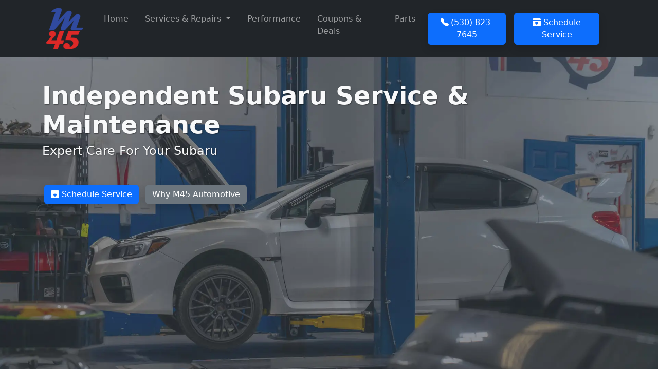

--- FILE ---
content_type: text/html; charset=UTF-8
request_url: https://m45automotive.com/
body_size: 9341
content:
<!DOCTYPE html>
<html lang="en">
<head>
    <meta charset="UTF-8">
    <meta name="viewport" content="width=device-width, initial-scale=1.0">
    <link rel="canonical" href="https://m45automotive.com/" />
    <link rel="stylesheet" href="https://cdnjs.cloudflare.com/ajax/libs/bootstrap/5.3.2/css/bootstrap.min.css" integrity="sha512-b2QcS5SsA8tZodcDtGRELiGv5SaKSk1vDHDaQRda0htPYWZ6046lr3kJ5bAAQdpV2mmA/4v0wQF9MyU6/pDIAg==" crossorigin="anonymous" referrerpolicy="no-referrer" />
    <link rel="stylesheet" href="https://cdnjs.cloudflare.com/ajax/libs/bootstrap-icons/1.11.3/font/bootstrap-icons.min.css" integrity="sha512-dPXYcDub/aeb08c63jRq/k6GaKccl256JQy/AnOq7CAnEZ9FzSL9wSbcZkMp4R26vBsMLFYH4kQ67/bbV8XaCQ==" crossorigin="anonymous" referrerpolicy="no-referrer" />
    <link rel="stylesheet" href="https://cdnjs.cloudflare.com/ajax/libs/bootstrap-datepicker/1.10.0/css/bootstrap-datepicker.min.css" integrity="sha512-34s5cpvaNG3BknEWSuOncX28vz97bRI59UnVtEEpFX536A7BtZSJHsDyFoCl8S7Dt2TPzcrCEoHBGeM4SUBDBw==" crossorigin="anonymous" referrerpolicy="no-referrer" />
    <link rel="icon" type="image/png" href="_img/m45_logo_favicon.png">
    <link rel="stylesheet" href="https://cdnjs.cloudflare.com/ajax/libs/aos/2.3.4/aos.css" integrity="sha512-1cK78a1o+ht2JcaW6g8OXYwqpev9+6GqOkz9xmBN9iUUhIndKtxwILGWYOSibOKjLsEdjyjZvYDq/cZwNeak0w==" crossorigin="anonymous" referrerpolicy="no-referrer" />
    <link rel="stylesheet" href="https://kit.fontawesome.com/7ccbde4f74.css" crossorigin="anonymous">
    <title>Subaru Service Near Auburn, CA | Expert Subaru Maintenance & Repairs</title>
    <link rel="stylesheet" href="/_css/styles.css">
    <style>
        .header-background {
            /* Fallback background image (JPEG or PNG) */
            background-image: url('_img/BannerGreyout.jpg');

            /* WebP background image */
            background-image: url('_img/BannerGreyout.webp');
            background-position: center;
            background-repeat: no-repeat;
            background-size: cover;
            min-height:700px;
        }
    </style>
    <meta name="description" content="Located in Auburn, California, our independent Subaru service center specializes in comprehensive care for all Subaru vehicles. With over 50 years of combined experience, our ASE certified master technicians are dedicated to maintaining the peak performance of your Subaru. Specializing in engine remanufacturing, routine maintenance, repairs, and performance upgrades.">
    <meta name="keywords" content="Subaru service Auburn California, Independent Subaru specialist, ASE certified master technicians, Subaru engine remanufacturing, Subaru maintenance services 30k 60k 90k 105k, Subaru general repairs, Subaru performance upgrades, Subaru track components">
    <meta name="author" content="M45 Automotive, Inc.">

    <!-- Open Graph Tags -->
    <meta property="og:title" content="Subaru Service Near Auburn, CA | Expert Subaru Maintenance & Repairs" />
    <meta property="og:description" content="Located in Auburn, California, our independent Subaru service center specializes in comprehensive care for all Subaru vehicles. With over 50 years of combined experience, our ASE certified master technicians are dedicated to maintaining the peak performance of your Subaru. Specializing in engine remanufacturing, routine maintenance, repairs, and performance upgrades." />
    <meta property="og:type" content="website" />
    <meta property="og:url" content="https://m45automotive.com" />
    <meta property="og:image" content="https://m45automotive.com/_img/performance-upgrades-preview.jpg" />
    <meta property="og:site_name" content="M45 Automotive" />
    <meta property="og:locale" content="en_US" />
    <script type="application/ld+json">
        {
            "@context": "https://schema.org",
            "@type": "AutoRepair",
            "@id": "https://m45automotive.com/#organization",
            "name": "M45 Automotive",
            "url": "https://m45automotive.com",
            "logo": "https://m45automotive.com/_img/m45-logo-web.png",
            "image": "https://m45automotive.com/_img/m45-logo-web.png",
            "telephone": "+1-530-823-7645",
            "address": {
                "@type": "PostalAddress",
                "streetAddress": "155 Borland Ave",
                "addressLocality": "Auburn",
                "addressRegion": "CA",
                "postalCode": "95603",
                "addressCountry": "US"
            },
            "geo": {
                "@type": "GeoCoordinates",
                "latitude": 38.9013162305189,
                "longitude": -121.06476238090092
            },
            "openingHoursSpecification": [
                {
                    "@type": "OpeningHoursSpecification",
                    "dayOfWeek": [
                        "Monday",
                        "Tuesday",
                        "Wednesday",
                        "Thursday",
                        "Friday"
                    ],
                    "opens": "08:00",
                    "closes": "17:00"
                }
            ],
            "aggregateRating": {
                "@type": "AggregateRating",
                "ratingValue": "4.9",
                "reviewCount": "658"
            },
            "sameAs": [
                "https://www.facebook.com/M45automotiveinc/",
                "https://www.instagram.com/m45automotive/"
            ],
            "contactPoint": {
                "@type": "ContactPoint",
                "telephone": "+1-530-823-7645",
                "contactType": "customer service",
                "areaServed": "US-CA"
            },
            "priceRange": "$$",
            "serviceType": [
                "Subaru Maintenance",
                "Subaru Repair",
                "Subaru Engine Remanufacturing",
                "Subaru Performance Upgrades",
                "Subaru Service"
            ]
        }
    </script>
    <!-- Google Tag Manager -->
    <script type="9ca2c0bfa614bff4498f37e5-text/javascript">(function(w,d,s,l,i){w[l]=w[l]||[];w[l].push({'gtm.start':
            new Date().getTime(),event:'gtm.js'});var f=d.getElementsByTagName(s)[0],
        j=d.createElement(s),dl=l!='dataLayer'?'&l='+l:'';j.async=true;j.src=
        'https://www.googletagmanager.com/gtm.js?id='+i+dl;f.parentNode.insertBefore(j,f);
    })(window,document,'script','dataLayer','GTM-KD3WWCZ2');</script>
    <!-- End Google Tag Manager -->

    <!-- Cloudflare Turnstile -->
    <script src="https://challenges.cloudflare.com/turnstile/v0/api.js" async defer type="9ca2c0bfa614bff4498f37e5-text/javascript"></script>

    <!-- Meta Pixel Code -->
    <script type="9ca2c0bfa614bff4498f37e5-text/javascript">
        !function(f,b,e,v,n,t,s)
        {if(f.fbq)return;n=f.fbq=function(){n.callMethod?
            n.callMethod.apply(n,arguments):n.queue.push(arguments)};
            if(!f._fbq)f._fbq=n;n.push=n;n.loaded=!0;n.version='2.0';
            n.queue=[];t=b.createElement(e);t.async=!0;
            t.src=v;s=b.getElementsByTagName(e)[0];
            s.parentNode.insertBefore(t,s)}(window, document,'script',
            'https://connect.facebook.net/en_US/fbevents.js');
        fbq('init', '208408042297836');
        fbq('track', 'PageView');
    </script>
    <noscript><img height="1" width="1" style="display:none" src="https://www.facebook.com/tr?id=208408042297836&ev=PageView&noscript=1"
    /></noscript>
    <!-- End Meta Pixel Code -->
    <!-- Microsoft Clarity-->
    <script type="9ca2c0bfa614bff4498f37e5-text/javascript">
        (function(c,l,a,r,i,t,y){
            c[a]=c[a]||function(){(c[a].q=c[a].q||[]).push(arguments)};
            t=l.createElement(r);t.async=1;t.src="https://www.clarity.ms/tag/"+i;
            y=l.getElementsByTagName(r)[0];y.parentNode.insertBefore(t,y);
        })(window, document, "clarity", "script", "l6dr502j14");
    </script>
    <!-- End MS Clarity -->
</head>
<body>
<!-- Google Tag Manager (noscript) -->
<noscript><iframe src="https://www.googletagmanager.com/ns.html?id=GTM-KD3WWCZ2" height="0" width="0" style="display:none;visibility:hidden"></iframe></noscript>

<!-- End Google Tag Manager (noscript) -->
<!-- Modal -->
<div class="modal fade" data-bs-backdrop="static" data-bs-keyboard="false" id="contactModal" tabindex="-1" aria-labelledby="contactModal" aria-hidden="true">
    <div class="modal-dialog modal-dialog-scrollable">
        <form id="scheduleService" class="needs-validation" action="brevo.php" method="POST" novalidate>
            <div class="modal-content">
                <div class="modal-header">
                    <span class="modal-title fs-5" id="exampleModalLabel">Schedule Service</span>
                    <button type="button" class="btn-close" data-bs-dismiss="modal" aria-label="Close"></button>
                </div>
                <div class="modal-body">
                    <div class="mb-3">
                        <p>
                            Contact us for all your Subaru needs.
                        </p>
                    </div>
                    <div class="mb-3">
                        <label for="fname" class="form-label">First Name</label>
                        <input name="fname" id="fname" type="text" aria-label="First name" class="form-control" placeholder="" required>
                    </div>
                    <div class="mb-3">
                        <label for="lname" class="form-label">Last Name</label>
                        <input name="lname" id="lname" type="text" aria-label="Last name" class="form-control" placeholder="" required>
                    </div>
                    <div class="mb-3">
                        <label for="email" class="form-label">Email address</label>
                        <input name="email" type="email" class="form-control" id="email" placeholder="" required>
                    </div>
                    <div class="mb-3">
                        <label for="phone" class="form-label">Phone</label>
                        <input name="phone" type="text" class="form-control" id="phone" placeholder="" required>
                    </div>
                    <div class="mb-3">
                        <div style="display: flex; align-items: center;">
                            <input class="form-check-input" type="checkbox" id="textConsent" name="textConsent" style="margin-right: 10px;">
                            <div class="text-secondary text-opacity-75 fst-italic" style="font-size: .8em;">
                                I consent to receive text messages regarding my appointment.
                            </div>
                        </div>
                    </div>
                    <div class="mb-3">
                        <label for="date" class="form-label">Preferred Service Date:</label>
                        <input name="date" id="date" class="form-control datepicker" data-provide="datepicker" required>
                        <div class="text-secondary text-opacity-75 fst-italic" style="font-size:.8em;">We will call to confirm appointment time and availability.</div>
                    </div>
                    <div class="mb-3">
                        <label for="year" class="form-label">Year</label>
                        <select name="year" id="year" class="form-select" aria-label="Year select" required>
                            <option selected disabled>Please Choose</option>
                            <option value="2025">2025</option>
                            <option value="2024">2024</option>
                            <option value="2023">2023</option>
                            <option value="2022">2022</option>
                            <option value="2021">2021</option>
                            <option value="2020">2020</option>
                            <option value="2019">2019</option>
                            <option value="2018">2018</option>
                            <option value="2017">2017</option>
                            <option value="2016">2016</option>
                            <option value="2015">2015</option>
                            <option value="2014">2014</option>
                            <option value="2013">2013</option>
                            <option value="2012">2012</option>
                            <option value="2011">2011</option>
                            <option value="2010">2010</option>
                            <option value="2009">2009</option>
                            <option value="2008">2008</option>
                            <option value="2007">2007</option>
                            <option value="2006">2006</option>
                            <option value="2005">2005</option>
                            <option value="2004">2004</option>
                            <option value="2003">2003</option>
                            <option value="2002">2002</option>
                            <option value="2001">2001</option>
                            <option value="2000">2000 & Older</option>
                        </select>
                    </div>
                    <div class="mb-3">
                        <label for="model" class="form-label">Model</label>
                        <select name="model" id="model" class="form-select" aria-label="Model select" required>
                            <option selected disabled>Please Choose</option>
                            <option value="Ascent">Ascent</option>
                            <option value="Forester">Forester</option>
                            <option value="Outback">Outback</option>
                            <option value="Legacy">Legacy</option>
                            <option value="Impreza">Impreza</option>
                            <option value="Crosstrek">Crosstrek</option>
                            <option value="BRZ">BRZ</option>
                            <option value="WRX">WRX</option>
                            <option value="STI">STI</option>
                            <option value="Other">Other</option>
                        </select>
                    </div>
                    <div class="mb-3">
                        <label for="comment" class="form-label">Additional Information</label>
                        <textarea name="comment" class="form-control" id="comment" rows="3"></textarea>
                    </div>
                    <div class="mb-3">
                        <div class="text-secondary text-opacity-75 fst-italic text-center" style="font-size:.8em;">By clicking Submit, you agree to our <a href="terms.html">Terms and Conditions</a> and <a href="privacy.html">Privacy Statement</a>.</div>
                    </div>

                </div>
                <div
                        class="cf-turnstile d-flex justify-content-center align-items-center"
                        data-sitekey="0x4AAAAAABcmT2bl0SYYGXBS"
                        data-theme="light"
                ></div>
                <div class="modal-footer justify-content-between pb-3">
                    <a href="tel:+15308237645"><i class="bi bi-telephone-fill pe-1 text-decoration-none"></i>(530) 823-7645</a>
                    <button id="submitButton" type="submit" class="btn btn-primary clickable">Submit</button>
                </div>
            </div>
        </form>
    </div>

</div>
<!-- End Modal -->

<!-- Begin Navigation -->
<div id="nav-placeholder" style="height: 110px;background-color: #212529"></div>
<!-- End Navigation -->

<main class="form">
    <div class="px-5 bg-body-tertiary header-background" style="">
        <div class="container py-5" >
            <h1 class="display-5 fw-bold text-light" style=" text-shadow: 1px 1px 2px rgba(0, 0, 0, 0.5);" data-aos="fade-up">Independent Subaru Service &amp; Maintenance</h1>
            <h2 class="col-md-8 fs-4 text-light" style=" text-shadow: 1px 1px 2px rgba(0, 0, 0, 0.5);" data-aos="fade-up">Expert Care For Your Subaru</h2>
            <div class="mt-5">
                <button onClick="if (!window.__cfRLUnblockHandlers) return false; DCBookings.show()" data-bs-toggle="modal" class="btn btn-primary btn shadow m-1" type="button" data-aos="fade-up" data-cf-modified-9ca2c0bfa614bff4498f37e5-=""><i class="bi bi-calendar-heart-fill " ></i> Schedule Service</button>

                <a href="#m45Advantage"><button class="btn btn-secondary btn shadow m-1" type="button" data-aos="fade-up">Why M45 Automotive</button></a>
            </div>
        </div>
    </div>
    <div class="bg-dark text-white-50 text-center">
        <div class="">
            <div class="mx-auto">
                <p id="message" class="p-3 text-info" data-aos="fade-right" data-aos-delay="200">
                    Open Monday-Friday! Services from 8:00am - 5:00pm <a class="text-light text-decoration-none ps-2" href="tel:+15308237645"><i class="bi bi-telephone-fill"></i> (530) 823-7645</a><a class="text-light text-decoration-none ps-3" onClick="if (!window.__cfRLUnblockHandlers) return false; DCBookings.show()" href="#" data-cf-modified-9ca2c0bfa614bff4498f37e5-=""><i class="bi bi-calendar-check-fill"></i> Make An Appointment</a>
                </p>
            </div>
        </div>
    </div>
    <div class="container px-5 border-bottom">
        <div class="row row-cols-1 row-cols-md-2 align-items-md-center g-5 py-5">
            <div class="col d-flex flex-column align-items-start gap-2" data-aos="fade-up">
                <img alt="Subaru Outback at M45 Automotive in Auburn, CA for expert service and maintenance" loading="lazy" style="margin:0 auto;" class="img-fluid" src="_img/sub.webp" data-aos="fade-up">
                <h3 class="fw-bold text-body-emphasis">Auburn's Best Independent Subaru Service and Repair Specialist
                </h3>
                <p class="text-body-secondary">M45 Automotive is proud to be an independent Subaru service and repair specialist in Auburn, CA. Whether you need a routine oil change, or are searching for certified Subaru mechanics near you, we’ve got you covered. We perform comprehensive 30k, 60k, 90k, and 105k maintenance services, handle general repairs, and offer enthusiast track components and performance upgrades. We’re here to serve you and make your life easier when you're experiencing car trouble. Our team provides top-tier service for every Subaru make and model, ensuring your vehicle gets the specialized care it deserves.</p>
            </div>

            <div class="col">
                <div class="row row-cols-1 row-cols-sm-2 g-4">
                    <div class="col d-flex flex-column gap-2" data-aos="fade-up">
                        <div style="width:2em;height:2em;" class="feature-icon-small d-inline-flex align-items-center justify-content-center text-bg-primary bg-gradient fs-4 rounded-3">
                            <i class="bi bi-clipboard2-check-fill"></i>
                        </div>
                        <h4 class="fw-semibold mb-0 text-body-emphasis">Comprehensive Multi-Point Inspection</h4>
                        <p class="text-body-secondary">Our Multi-Point Inspection helps to identify areas of concern with your car early on, keeping it safe and running smoothly.</p>
                    </div>

                    <div class="col d-flex flex-column gap-2" data-aos="fade-up">
                        <div style="width:2em;height:2em;" class="feature-icon-small d-inline-flex align-items-center justify-content-center text-bg-primary bg-gradient fs-4 rounded-3">
                            <i class="bi bi-tools"></i>


                        </div>
                        <h4 class="fw-semibold mb-0 text-body-emphasis">General Maintenance Services
                        </h4>
                        <p class="text-body-secondary">
                            We provide comprehensive maintenance services, including essential oil changes, 30/60/90K service intervals, timing belt replacements, 105K maintenance, and brake and clutch services. These services are tailored to keep your Subaru performing at its best for years to come.
                            </p>
                    </div>

                    <div class="col d-flex flex-column gap-2" data-aos="fade-up">
                        <div style="width:2em;height:2em;" class="feature-icon-small d-inline-flex align-items-center justify-content-center text-bg-primary bg-gradient fs-4 rounded-3">
                            <i class="bi bi-award-fill"></i>


                        </div>
                        <h4 class="fw-semibold mb-0 text-body-emphasis">ASE Certified Master Technicians</h4>
                        <p class="text-body-secondary">
                            Our team consists of highly skilled ASE Certified Master Technicians, boasting over 50 years of combined experience, particularly on Subaru vehicles. You can trust that your car is in the hands of true experts.
                           </p>
                    </div>

                    <div class="col d-flex flex-column gap-2" data-aos="fade-up">
                        <div style="width:2em;height:2em;" class="feature-icon-small d-inline-flex align-items-center justify-content-center text-bg-primary bg-gradient fs-4 rounded-3">
                            <i class="bi bi-car-front-fill"></i>

                        </div>
                        <h4 class="fw-semibold mb-0 text-body-emphasis">Convenient Loaner Vehicles</h4>
                        <p class="text-body-secondary">
                            We offer a fleet of loaner vehicles to ensure you can go about your day without disruption while we service your car. Stay on track with your plans while we handle your vehicle’s needs.
                            </p>
                    </div>
                </div>
            </div>
        </div>

    </div>
    <div id="m45Advantage" class="container text-center px-5">
        <div class="row my-5 mb-5 text-center">
            <h4 data-aos="fade-up">The M45 Advantage</h4>
            <p class="text-secondary" style="max-width:1000px;margin:0 auto;" data-aos="fade-up">
                At M45 Automotive, we understand that time and quality are critical when it comes to automotive repairs, especially when it concerns your Subaru. That's why we're proud to offer a distinct advantage to our customers: a fully-equipped in-house machine shop, staffed with ASE-certified technicians who specialize in Subaru vehicles. This capability sets us apart from other auto repair providers in Auburn, CA, delivering unique benefits to Subaru owners looking for reliable and expert service.
            </p>
        </div>
        <div class="row mb-3 text-center my-5 mt-5 border-bottom">
            <div class="col-xl-4 mb-5" data-aos="fade-up">
                <img loading="lazy" class="bd-placeholder-img rounded-3 shadow-sm border border-secondary-subtle" width="200" height="200" src="_img/Commitment.jpg" alt="Technician working on Subaru in M45 Automotive shop in Auburn, CA">
                <h2 class="fw-normal my-4">The M45 Commitment</h2>
                <p>
            At M45 Automotive, every vehicle that comes into our shop is treated with the utmost care and attention to detail. Our commitment to excellence is evident in every service we provide, from routine oil changes to complex engine repairs. Serving the Auburn, CA area, we ensure your Subaru leaves our shop in the best condition possible, optimizing both performance and reliability.
                </p>
            </div>
            <div class="col-xl-4 mb-5" data-aos="fade-up" data-aos-delay="100">
                <img loading="lazy" class="bd-placeholder-img rounded-3 shadow-sm border border-secondary-subtle" width="200" height="200" src="_img/advancedTools2.jpg" alt="ASE-certified technician working on Subaru engine at M45 Automotive in Auburn, CA">
                <h2 class="fw-normal my-4">Unmatched Expertise</h2>
                <p>
            While many service centers boast certified technicians, M45 Automotive takes expertise to the next level with our in-house machine shop. Our ASE-certified professionals not only have years of experience, but they also have the advanced tools and equipment right at their fingertips. This allows us to perform a wide range of specialized services without the need for outsourcing, making us a trusted choice for Subaru owners in the area.
                </p>
            </div>
            <div class="col-xl-4 mb-5" data-aos="fade-up" data-aos-delay="200">
                <img loading="lazy" class="bd-placeholder-img rounded-3 shadow-sm border border-secondary-subtle" height="200" src="_img/john.jpg" alt="Expert service advisor providing Subaru care at M45 Automotive in Auburn, CA">
                <h2 class="fw-normal my-4">Hassle-Free Experience</h2>
                <p>
            We understand that time is of the essence. M45 Automotive prides itself on efficient service delivery, minimizing downtime, so you can get back on the road faster. Whether it’s a quick oil change or a more involved repair, our streamlined processes are designed to save you time and hassle, ensuring a smooth and convenient experience every time.
                </p>
            </div>
        </div>

        <div id="m45family" class="container-flex text-center border-bottom py-5">
            <div class="row flex-lg-row-reverse align-items-center g-5 py-5">
                <div class="col-xl-6">
                    <img src="/_img/company_photo.jpg" class="img-fluid rounded-3 shadow-sm border" alt="M45 Automotive expert Subaru repair team in Auburn, CA" loading="lazy" data-aos="fade-up">
                </div>
                <div class="col-xl-6">
                    <h2 class="display-6 fw-bold text-body-emphasis lh-1 mb-3" data-aos="fade-up">Your Local Subaru Service Experts</h2>
                    <p class="" data-aos="fade-up">Our staff is more than just a team of technicians, we’re passionate Subaru enthusiasts dedicated to providing the highest level of care for your vehicle. With over 50 years of combined experience and ASE Certified Master Technicians, our experts possess the knowledge and skills to handle everything from routine maintenance to complex repairs. Our commitment to excellence and personalized service has made us the trusted choice for Subaru owners in Auburn, CA. Let our experienced and friendly team keep your Subaru running smoothly and reliably.</p>
                </div>
            </div>
        </div>

    <div class="container text-center">
        <div class="row mt-5" data-aos="fade-up">
            <h4>What Our Customers Say About Us</h4>
            <p>At M45 we take pride in offering our customers the best expert Subaru support and maintenance services.</p>
        </div>
    </div>
    <div id="carousel" class="carousel slide border-bottom" data-aos="fade-up">
        <div class="carousel-inner">
            <div class="carousel-item active">
                <div class="" id="featured-1">
                    <div class="row g-4 py-5 row-cols-1 row-cols-lg-3">
                        <div class="feature col p-3">
                            <div class="feature-icon d-inline-flex align-items-center justify-content-center fs-2 mb-3">
                                <i class="text-primary m-1 bi bi-star-fill"></i>
                                <i class="text-primary m-1 bi bi-star-fill"></i>
                                <i class="text-primary m-1 bi bi-star-fill"></i>
                                <i class="text-primary m-1 bi bi-star-fill"></i>
                                <i class="text-primary m-1 bi bi-star-fill"></i>
                            </div>
                            <p class="fs-5" style="font-style: italic;">"M45 Team did a nice job on a significant service and repair on our 2018 Outback. Communication was clear and often, and I always knew the status of the service and when it would be complete." </p>
                            <p>-Jess W.</p>
                        </div>
                        <div class="feature col p-3">
                            <div class="feature-icon d-inline-flex align-items-center justify-content-center fs-2 mb-3">
                                <i class="text-primary m-1 bi bi-star-fill"></i>
                                <i class="text-primary m-1 bi bi-star-fill"></i>
                                <i class="text-primary m-1 bi bi-star-fill"></i>
                                <i class="text-primary m-1 bi bi-star-fill"></i>
                                <i class="text-primary m-1 bi bi-star-fill"></i>
                            </div>
                            <p class="fs-5" style="font-style: italic;">"This is the only place I will ever go for my Subaru, Tony and all the guys there have a well oiled machine. I’ve never had someone try to over sell me on anything, and the service is always concise and quick." </p>
                            <p>-Peter C.</p>
                        </div>
                        <div class="feature col p-3">
                            <div class="feature-icon d-inline-flex align-items-center justify-content-center fs-2 mb-3">
                                <i class="text-primary m-1 bi bi-star-fill"></i>
                                <i class="text-primary m-1 bi bi-star-fill"></i>
                                <i class="text-primary m-1 bi bi-star-fill"></i>
                                <i class="text-primary m-1 bi bi-star-fill"></i>
                                <i class="text-primary m-1 bi bi-star-fill"></i>
                            </div>
                            <p class="fs-5" style="font-style: italic;">"M45 Automotive is the best! They do outstanding, high quality work, and they do it quickly. They are extremely efficient and do the job right. I can’t recommend them enough. They are great people and a pleasure to work with. My experience with them has been wonderful." </p>
                            <p>-Chris G.</p>
                        </div>
                    </div>
                </div>
            </div>
            <div class="carousel-item">
                <div class="px-4 py-5" id="featured-2">
                    <div class="row g-4 py-5 row-cols-1 row-cols-lg-3">
                        <div class="feature col p-3">
                            <div class="feature-icon d-inline-flex align-items-center justify-content-center fs-2 mb-3">
                                <i class="text-primary m-1 bi bi-star-fill"></i>
                                <i class="text-primary m-1 bi bi-star-fill"></i>
                                <i class="text-primary m-1 bi bi-star-fill"></i>
                                <i class="text-primary m-1 bi bi-star-fill"></i>
                                <i class="text-primary m-1 bi bi-star-fill"></i>
                            </div>
                            <p class="fs-5" style="font-style: italic;">"Knowledgeable staff and reasonably priced. I recently moved to the area from Southern California and was nervous I wouldn't be able to find a shop that would be able to efficiently support my STIs upcoming 105k service. M45 Took care of it in less than a day." </p>
                            <p>-Robert E.</p>
                        </div>
                        <div class="feature col p-3">
                            <div class="feature-icon d-inline-flex align-items-center justify-content-center fs-2 mb-3">
                                <i class="text-primary m-1 bi bi-star-fill"></i>
                                <i class="text-primary m-1 bi bi-star-fill"></i>
                                <i class="text-primary m-1 bi bi-star-fill"></i>
                                <i class="text-primary m-1 bi bi-star-fill"></i>
                                <i class="text-primary m-1 bi bi-star-fill"></i>
                            </div>
                            <p class="fs-5" style="font-style: italic;">"The whole M45 team has saved my bacon multiple times when it counted most! This crew knows our attitude-slingin’ STi’s like the back of their collective hand, and they’re on top of the latest & greatest practices our babies crave. If you own an STi in Central or Northern CA, there’s nowhere else I’d recommend more!" </p>
                            <p>-Fanny F.</p>
                        </div>
                        <div class="feature col p-3">
                            <div class="feature-icon d-inline-flex align-items-center justify-content-center fs-2 mb-3">
                                <i class="text-primary m-1 bi bi-star-fill"></i>
                                <i class="text-primary m-1 bi bi-star-fill"></i>
                                <i class="text-primary m-1 bi bi-star-fill"></i>
                                <i class="text-primary m-1 bi bi-star-fill"></i>
                                <i class="text-primary m-1 bi bi-star-fill"></i>
                            </div>
                            <p class="fs-5" style="font-style: italic;">"Ryan and his crew were great! They took great care of my son’s car. I love that they  offer a 2 years warranty on their work that says a lot about the crew and their services. I hope to keep going to them for a long time. Good job guys keep up the good work." </p>
                            <p>-Kristina O.</p>
                        </div>
                    </div>
                </div>
            </div>
            <div class="carousel-item">
                <div class="px-4 py-5" id="featured-3">
                    <div class="row g-4 py-5 row-cols-1 row-cols-lg-3">
                        <div class="feature col p-3">
                            <div class="feature-icon d-inline-flex align-items-center justify-content-center fs-2 mb-3">
                                <i class="text-primary m-1 bi bi-star-fill"></i>
                                <i class="text-primary m-1 bi bi-star-fill"></i>
                                <i class="text-primary m-1 bi bi-star-fill"></i>
                                <i class="text-primary m-1 bi bi-star-fill"></i>
                                <i class="text-primary m-1 bi bi-star-fill"></i>
                            </div>
                            <p class="fs-5" style="font-style: italic;">"I was very impressed at the turn around time and the knowledge of the Advisors and Technicians that helped get me back on the road again before It costed me more. Needless to say if you are in the area,and you want people who know more than just repairs , M45 Automotive is a go to for anyone thats serious about taking care of their car.Thanks Again !!!" </p>
                            <p>-Connor W.</p>
                        </div>
                        <div class="feature col p-3">
                            <div class="feature-icon d-inline-flex align-items-center justify-content-center fs-2 mb-3">
                                <i class="text-primary m-1 bi bi-star-fill"></i>
                                <i class="text-primary m-1 bi bi-star-fill"></i>
                                <i class="text-primary m-1 bi bi-star-fill"></i>
                                <i class="text-primary m-1 bi bi-star-fill"></i>
                                <i class="text-primary m-1 bi bi-star-fill"></i>
                            </div>
                            <p class="fs-5" style="font-style: italic;">"We’ve been a customer @ M45 for almost 10 years. I would highly recommend them for anything Subaru. Never been disappointed with this shop. From your typical head gasket repairs to full motor builds. Their representatives are very professional and communicate clearly" </p>
                            <p>-Josh W.</p>
                        </div>
                        <div class="feature col p-3">
                            <div class="feature-icon d-inline-flex align-items-center justify-content-center fs-2 mb-3">
                                <i class="text-primary m-1 bi bi-star-fill"></i>
                                <i class="text-primary m-1 bi bi-star-fill"></i>
                                <i class="text-primary m-1 bi bi-star-fill"></i>
                                <i class="text-primary m-1 bi bi-star-fill"></i>
                                <i class="text-primary m-1 bi bi-star-fill"></i>
                            </div>
                            <p class="fs-5" style="font-style: italic;">"I love bringing my car here because they specialize and are knowledgeable in Subaru repairs. They’re always on time with my vehicle, send me updates and have a better price than the dealership. They’re a friendly and honest business as well. Highly recommend M45 if you own a Subaru!" </p>
                            <p>-Natalie G.</p>
                        </div>
                    </div>
                </div>
            </div>
        </div>
        <button  class="carousel-control-prev" type="button" data-bs-target="#carousel" data-bs-slide="prev">
            <span class="carousel-control-prev-icon" aria-hidden="true"></span>
            <span class="visually-hidden">Previous</span>
        </button>
        <button class="carousel-control-next" type="button" data-bs-target="#carousel" data-bs-slide="next">
            <span class="carousel-control-next-icon" aria-hidden="true"></span>
            <span class="visually-hidden">Next</span>
        </button>
    </div>
    </div>
</main>
<!-- Begin Footer -->
<div id="footer-placeholder"></div>
<!-- End Footer -->
<script src="/cdn-cgi/scripts/7d0fa10a/cloudflare-static/rocket-loader.min.js" data-cf-settings="9ca2c0bfa614bff4498f37e5-|49" defer></script><script defer src="https://static.cloudflareinsights.com/beacon.min.js/vcd15cbe7772f49c399c6a5babf22c1241717689176015" integrity="sha512-ZpsOmlRQV6y907TI0dKBHq9Md29nnaEIPlkf84rnaERnq6zvWvPUqr2ft8M1aS28oN72PdrCzSjY4U6VaAw1EQ==" data-cf-beacon='{"version":"2024.11.0","token":"d17f29d675354a63825111f3e17990f9","r":1,"server_timing":{"name":{"cfCacheStatus":true,"cfEdge":true,"cfExtPri":true,"cfL4":true,"cfOrigin":true,"cfSpeedBrain":true},"location_startswith":null}}' crossorigin="anonymous"></script>
</body>
<script src="https://bookings.d14e.io/dcPortal.js" type="9ca2c0bfa614bff4498f37e5-text/javascript"></script>
<script src="https://cdnjs.cloudflare.com/ajax/libs/jquery/3.7.1/jquery.min.js" integrity="sha512-v2CJ7UaYy4JwqLDIrZUI/4hqeoQieOmAZNXBeQyjo21dadnwR+8ZaIJVT8EE2iyI61OV8e6M8PP2/4hpQINQ/g==" crossorigin="anonymous" referrerpolicy="no-referrer" type="9ca2c0bfa614bff4498f37e5-text/javascript"></script>
<script src="https://cdnjs.cloudflare.com/ajax/libs/bootstrap/5.3.2/js/bootstrap.bundle.min.js" integrity="sha512-X/YkDZyjTf4wyc2Vy16YGCPHwAY8rZJY+POgokZjQB2mhIRFJCckEGc6YyX9eNsPfn0PzThEuNs+uaomE5CO6A==" crossorigin="anonymous" referrerpolicy="no-referrer" type="9ca2c0bfa614bff4498f37e5-text/javascript"></script>
<script src="https://cdnjs.cloudflare.com/ajax/libs/bootstrap-datepicker/1.10.0/js/bootstrap-datepicker.min.js" integrity="sha512-LsnSViqQyaXpD4mBBdRYeP6sRwJiJveh2ZIbW41EBrNmKxgr/LFZIiWT6yr+nycvhvauz8c2nYMhrP80YhG7Cw==" crossorigin="anonymous" referrerpolicy="no-referrer" type="9ca2c0bfa614bff4498f37e5-text/javascript"></script>
<script src="https://cdnjs.cloudflare.com/ajax/libs/crypto-js/4.2.0/crypto-js.min.js" integrity="sha512-a+SUDuwNzXDvz4XrIcXHuCf089/iJAoN4lmrXJg18XnduKK6YlDHNRalv4yd1N40OKI80tFidF+rqTFKGPoWFQ==" crossorigin="anonymous" referrerpolicy="no-referrer" type="9ca2c0bfa614bff4498f37e5-text/javascript"></script>
<script src="_js/global.js" type="9ca2c0bfa614bff4498f37e5-text/javascript"></script>
<script src="_js/gmaps.js" type="9ca2c0bfa614bff4498f37e5-text/javascript"></script>
<script src="/_js/includes.js" type="9ca2c0bfa614bff4498f37e5-text/javascript"></script>
<script src="https://cdnjs.cloudflare.com/ajax/libs/aos/2.3.4/aos.js" integrity="sha512-A7AYk1fGKX6S2SsHywmPkrnzTZHrgiVT7GcQkLGDe2ev0aWb8zejytzS8wjo7PGEXKqJOrjQ4oORtnimIRZBtw==" crossorigin="anonymous" referrerpolicy="no-referrer" type="9ca2c0bfa614bff4498f37e5-text/javascript"></script>
<script type="9ca2c0bfa614bff4498f37e5-text/javascript">
  document.addEventListener("DOMContentLoaded", function () {
    AOS.init();
  });
</script>
</html>


--- FILE ---
content_type: text/html; charset=UTF-8
request_url: https://m45automotive.com/includes/nav.html?v=v1.0.1
body_size: 792
content:
<nav class="navbar navbar-expand-lg navbar-dark bg-dark py-3">
    <div class="container d-flex justify-content-between align-items-center ">
        <div id="logo">
            <a class="navbar-brand p-2" href="/">
                <img loading="lazy" style="max-height: 80px" src="../_img/m45-logo-web.png" alt="M45 AUTOMOTIVE LOGO">
            </a>
        </div>

        <button class="navbar-toggler" type="button" data-bs-toggle="collapse" data-bs-target="#navbarNavDropdown"
                aria-controls="navbarNavDropdown" aria-expanded="false" aria-label="Toggle navigation">
            <span class="navbar-toggler-icon"></span>
        </button>

        <div class="collapse navbar-collapse" id="navbarNavDropdown">
            <ul class="navbar-nav ms-auto mx-4">
                <li class="nav-item">
                    <a href="/" class="nav-link px-3">Home</a>
                </li>
                <li class="nav-item dropdown">
                    <a class="nav-link dropdown-toggle px-3" href="#" id="navbarDropdownMega" role="button" data-bs-toggle="dropdown" aria-expanded="false">
                        Services &amp; Repairs
                    </a>
                    <div class="dropdown-menu p-4 megamenu dropdown-menu-end" aria-labelledby="navbarDropdownMega">
                        <div class="row row-cols-1 row-cols-md-3 gx-4">
                            <div class="col">
                                <h6 class="dropdown-header">Key Services</h6>
                                <ul class="list-unstyled">
                                    <li><a class="dropdown-item" href="/services/oil-change-service"><i class="fas fa-oil-can fa-fw"></i> Oil Change Service</a></li>
                                    <li><a class="dropdown-item" href="/services/brake-repair"><i class="fas fa-brake-warning fa-fw"></i> Brake Repair</a></li>
                                    <li><a class="dropdown-item" href="/services/alignments"><i class="fas fa-tire fa-fw"></i> Tire &amp; Alignment</a></li>
                                    <li><a class="dropdown-item" href="/services/diagnostics"><i class="fas fa-stethoscope fa-fw"></i> Diagnostics</a></li>
                                    <li><a class="dropdown-item" href="/services/ac-service"><i class="fas fa-snowflake fa-fw"></i> AC Service</a></li>
                                    <li><a class="dropdown-item" href="/services/30k-service"><i class="fas fa-tachometer-alt fa-fw"></i> Milestone Service</a></li>
                                </ul>
                            </div>

                            <div class="col">
                                <h6 class="dropdown-header">Systems &amp; Repairs</h6>
                                <ul class="list-unstyled">
                                    <!--
                                    <li><a class="dropdown-item" href="/services/diagnostics"><i class="fas fa-engine-warning fa-fw"></i> Check Engine Light</a></li>
                                    <li><a class="dropdown-item" href="/services/engine-repair"><i class="fas fa-bolt fa-fw"></i> Engine &amp; Electrical</a></li>
                                    <li><a class="dropdown-item" href="/services/transmission-service"><i class="fas fa-cogs fa-fw"></i> Transmission Service</a></li>
                                    <li><a class="dropdown-item" href="/services/suspension-service"><i class="fas fa-road fa-fw"></i> Steering &amp; Suspension</a></li>
                                    <li><a class="dropdown-item" href="/services/cooling-system"><i class="fas fa-temperature-high fa-fw"></i> Cooling System</a></li>
                                    <li><hr class="dropdown-divider"></li>
                                    -->
                                    <li><a class="dropdown-item" href="/all-services"><i class="fas fa-wrench fa-fw"></i> View All Services</a></li>
                                </ul>
                            </div>

                            <div class="col">
                                <h6 class="dropdown-header">Ready to Go?</h6>
                                <p class="text-muted small">Honest work, fair prices. We'll get you back on the road.</p>
                                <button onClick="DCBookings.show()" class="btn btn-primary w-100">
                                    <i class="fas fa-calendar-alt me-2"></i> Schedule Service
                                </button>
                                <a href="/deals" class="btn btn-outline-secondary w-100 mt-2">
                                    <i class="fas fa-tags me-2"></i> View Our Deals
                                </a>
                            </div>
                        </div>
                    </div>
                </li>
                <li class="nav-item">
                    <a href="/performance" class="nav-link px-3">Performance</a>
                </li>
                <li class="nav-item">
                    <a href="/deals" class="nav-link px-3">Coupons & Deals</a>
                </li>
                <li class="nav-item">
                    <a href="https://www.subistars.com" target="_blank" rel="noopener" class="nav-link px-3">Parts</a>
                </li>
                <li class="nav-item">
                    <button class="btn btn-primary btn shadow m-2" type="button" onclick="window.location.href='tel:+15308237645'" data-aos="fade-up"><i class="bi bi-telephone-fill me-1"></i>(530) 823-7645</button>
                </li>
		<li class="nav-item">
		    <button onClick="DCBookings.show()" class="btn btn-primary btn shadow m-2" type="button" data-aos="fade-up"><i class="bi bi-calendar-heart-fill" ></i> Schedule Service</button>
		</li>
            </ul>
        </div>
    </div>
</nav>

--- FILE ---
content_type: text/html; charset=UTF-8
request_url: https://m45automotive.com/includes/footer.html?v=v1.0.1
body_size: 366
content:
<div class="container text-center">
  <div class="row g-4 py-5 row-cols-1 row-cols-lg-2">
    <div class="col">
      <h5>Contact</h5>
      <ul class="nav flex-column">
        <li class="nav-item mb-2">(530) 823-7645</li>
        <li class="nav-item mb-2"></li>
        <li class="nav-item mb-2">Hours of Operation</li>
        <li class="nav-item mb-2">Mon-Fri: 8am - 5pm</li>
        <li class="nav-item mb-2">Sat - Sun: Closed</li>

      </ul>
    </div>

    <div class="col">
      <h5>Location</h5>
      <div style="height:200px" id="map" class="rounded-3 shadow-sm border-secondary-subtle"></div>
      <ul class="nav flex-column">
        <li class="nav-item mb-2">155 Borland Ave.</li>
        <li class="nav-item mb-2">Auburn, CA 95603</li>
      </ul>
    </div>
  </div>
</div>
<footer class="bg-light text-center text-lg-start mt-auto py-4 border-top"> 
<div class="container">
  <div class="row">
    <div class="col-lg-6 mb-3 mb-lg-0">
      <a href="/privacy.html" class="text-dark me-3">Privacy Policy</a>
      <a href="/terms.html" class="text-dark">Terms of Service</a>
    </div>
    <div class="col-lg-6 text-lg-end">
      <p class="mb-0 text-muted">&copy; <script>document.write(new Date().getFullYear())</script> M45 Automotive, Inc. All Rights Reserved.</p>
      <a href="https://www.facebook.com/M45automotiveinc/" target="_blank" rel="noopener" class="text-dark fs-4 me-2"><i class="bi bi-facebook"></i></a>
      <a href="https://www.instagram.com/m45automotive/" target="_blank" rel="noopener" class="text-dark fs-4"><i class="bi bi-instagram"></i></a>
    </div>
  </div>
    <div class="row mt-3">
      <div class="col text-center">
        <p class="mb-0 text-muted small">Website by <a href="https://www.boasdigitalsolutions.com/" target="_blank" rel="noopener" class="text-dark">Boas Digital Solutions</a></p>
      </div>
    </div>
</div>
</footer>
<iframe class="dc-bookings" id="dc-bookings" src="https://bookings.d14e.io?domain=m45auto&shopId=67f945dd191e551fad0a08e9" data-overflow="" style="border: 0px; position: fixed; z-index: 2147483647; width: 100vw; height: 100%; inset: 0px; transition: opacity 0.38s ease 0s; opacity: 0; visibility: hidden;"></iframe>
<script src="https://bookings.d14e.io/dcPortal.js"></script>

--- FILE ---
content_type: text/css
request_url: https://kit.fontawesome.com/7ccbde4f74.css
body_size: -73
content:
@import url(https://ka-p.fontawesome.com/releases/v6.7.2/css/pro.min.css?token=7ccbde4f74);@import url(https://ka-p.fontawesome.com/releases/v6.7.2/css/pro-v4-shims.min.css?token=7ccbde4f74);@import url(https://ka-p.fontawesome.com/releases/v6.7.2/css/pro-v5-font-face.min.css?token=7ccbde4f74);@import url(https://ka-p.fontawesome.com/releases/v6.7.2/css/pro-v4-font-face.min.css?token=7ccbde4f74);

--- FILE ---
content_type: text/css; charset=UTF-8
request_url: https://m45automotive.com/_css/styles.css
body_size: 1000
content:
/* Base Page Styles */
.header-background {
    background-image: url('/_img/BannerGreyout.webp'), url('/_img/BannerGreyout.jpg'); /* Assuming root-relative path */
    background-position: center;
    background-repeat: no-repeat;
    background-size: cover;
    min-height: 700px;
}
.page-header {
    background-color: #343a40;
    color: #fff;
    padding-top: 3rem;
    padding-bottom: 3rem;

}
.page-header h1 {
    text-shadow: 1px 1px 2px rgba(0, 0, 0, 0.5);
}
#map {
    max-width: 300px;
    margin: 0 auto;
}
.clickable {
    cursor: pointer;
}

/* Plugin Styles */
.datepicker.dropdown-menu td,
.datepicker.dropdown-menu th {
    padding: 10px 14px;
}
.datepicker table tr td.active {
    background-color: #0d6efd !important; background-image: none !important; background-repeat: no-repeat; filter: none; border-color: #04c #04c #002a80; border-color: rgba(0, 0, 0, .1) rgba(0, 0, 0, .1) rgba(0, 0, 0, .25);
}
.datepicker td.today {
    background-color: #fff3cd !important; background-image: none !important; background-repeat: no-repeat; filter: none;
}
/* =================================================================== */
/* COMPLETE & CORRECTED NAVBAR STYLES (V4 FINAL)                       */
/* =================================================================== */

/* === 1. Sticky Navbar === */
nav.navbar {
    position: sticky;
    top: 0;
    z-index: 1030;
    width: 100%;
}

/* === 2. Dropdown Base Styling & Simplified Transitions === */
/* This is the base style for all dropdowns on all screen sizes */
.navbar .dropdown-menu {
    background-color: #f8f9fa;
    border-radius: 0.375rem;
    box-shadow: 0 0.5rem 1rem rgba(0, 0, 0, 0.15);
    margin: 0;
    border: none;
    /* --- Simplified Transition --- */
    /* We removed the complex max-height animation for a smoother fade/slide */
    transition: opacity 0.2s ease-out, transform 0.2s ease-out, visibility 0.2s;
}

/* === 3. Mobile-Specific Styles (When navbar is collapsed) === */
@media (max-width: 991.98px) {
    .navbar-collapse .navbar-nav .nav-link {
        padding-top: 0.5rem;
        padding-bottom: 0.5rem;
    }

    /* On mobile, stack the megamenu columns and add space between them */
    .megamenu .row > div[class*="col-"] {
        margin-bottom: 1rem;
    }
    .megamenu .row > div[class*="col-"]:last-child {
        margin-bottom: 0;
    }
}


/* === 4. Desktop-Specific Styles & Hover Behavior === */
@media (min-width: 992px) {

    /* --- Positioning context for the dropdown --- */
    .navbar .nav-item.dropdown {
        position: relative;
    }

    /* --- Base Desktop Positioning & Hidden State --- */
    .navbar .dropdown-menu {
        position: absolute;
        display: block; /* Required for transitions to work */
        z-index: 1040;
        border: 1px solid #dee2e6;
        margin-top: 0.25rem;
        /* Initially hidden */
        opacity: 0;
        visibility: hidden;
        transform: translateY(10px);
    }

    /* --- Desktop Style Override for your specific MEGA MENU --- */
    /* --- Desktop Style Override for your specific MEGA MENU --- */
    .navbar .dropdown-menu.megamenu {
        left: auto;
        right: 0;
        width: max-content;
        max-width: 750px;

        /* === FINE-TUNE ALIGNMENT HERE === */
        margin-top: 0.125rem;   /* ADJUST THIS VALUE: Controls the vertical gap. 0 is flush. */
        margin-right: -20em;     /* ADJUST THIS VALUE: Nudges menu left/right. Negative values move it left. */
    }

    /* --- THE FIX FOR "SMUSHED" COLUMNS --- */
    /* This adds the necessary horizontal gap (gutter) between your columns */
    .megamenu .row > .col,
    .megamenu .row > [class*="col-"] {
        padding-left: 1rem;
        padding-right: 1rem;
    }

    /* --- Pure CSS Hover Trigger (Shows Menu) --- */
    /* This works for BOTH your regular and mega menus */
    .navbar .dropdown:hover > .dropdown-menu {
        opacity: 1;
        visibility: visible;
        transform: translateY(0);
    }
}

/* === 5. Dropdown Item Styling === */
.navbar .dropdown-item {
    color: #212529;
    padding: 0.5rem 1rem;
    font-size: 0.95rem;
    background-color: transparent;
    border: none;
    transition: background-color 0.15s ease-in-out;
}
.navbar .dropdown-item:hover,
.navbar .dropdown-item:focus {
    color: #1e2125;
    background-color: #e9ecef;
}
.navbar .dropdown-divider {
    height: 1px;
    margin: 0.5rem 0;
    overflow: hidden;
    background-color: #dee2e6;
    border: 0;
}

--- FILE ---
content_type: application/x-javascript; charset=UTF-8
request_url: https://m45automotive.com/_js/gmaps.js
body_size: 294
content:

    (g=>{var h,a,k,p="The Google Maps JavaScript API",c="google",l="importLibrary",q="__ib__",m=document,b=window;b=b[c]||(b[c]={});var d=b.maps||(b.maps={}),r=new Set,e=new URLSearchParams,u=()=>h||(h=new Promise(async(f,n)=>{await (a=m.createElement("script"));e.set("libraries",[...r]+"");for(k in g)e.set(k.replace(/[A-Z]/g,t=>"_"+t[0].toLowerCase()),g[k]);e.set("callback",c+".maps."+q);a.src=`https://maps.${c}apis.com/maps/api/js?`+e;d[q]=f;a.onerror=()=>h=n(Error(p+" could not load."));a.nonce=m.querySelector("script[nonce]")?.nonce||"";m.head.append(a)}));d[l]?console.warn(p+" only loads once. Ignoring:",g):d[l]=(f,...n)=>r.add(f)&&u().then(()=>d[l](f,...n))})({
    key: "AIzaSyChtcMvb3x1bJCHxYdvDEl84y99ouVjyos",
    v: "weekly",
    // Use the 'v' parameter to indicate the version to use (weekly, beta, alpha, etc.).
    // Add other bootstrap parameters as needed, using camel case.
});

    // Initialize and add the map
    let map;

    async function initMap() {
    // The location of Uluru
    const position = { lat: 38.90132141113281, lng: -121.06465911865234 };

    // Request needed libraries.
    //@ts-ignore
    const { Map } = await google.maps.importLibrary("maps");
    const { AdvancedMarkerElement } = await google.maps.importLibrary("marker");

    // The map, centered at Uluru
    map = new Map(document.getElementById("map"), {
    zoom: 15,
    center: position,
    mapId: "be3c43b4ca3a44ee",
    disableDefaultUI: true
});

    // The marker, positioned at Uluru
    const marker = new AdvancedMarkerElement({
    map: map,
    position: position,
    title: "M45 Automotive",
});
}



--- FILE ---
content_type: application/x-javascript; charset=UTF-8
request_url: https://m45automotive.com/_js/global.js
body_size: 329
content:
// Initialize Bootstrap Datepicker
$('.datepicker').datepicker({
    startDate: 'today', // Disable past dates
    daysOfWeekDisabled: [0, 6],
    autoclose: true
});

// Add form validation class on submit
document.addEventListener("DOMContentLoaded", function () {
    // Check for URL parameters to show success/error messages
    const urlParams = new URLSearchParams(window.location.search);
    if (urlParams.has('success') && urlParams.get('success') === 'true') {
        alert("Thanks! We'll get back to you shortly!");
        // Remove the parameter from URL to prevent showing the message again on refresh
        window.history.replaceState({}, document.title, window.location.pathname);
    } else if (urlParams.has('error')) {
        const errorType = urlParams.get('error');
        if (errorType === 'email') {
            alert("Oops! Something went wrong while sending emails. Please try again later.");
        } else {
            alert("Oops! Something went wrong. Please try again later.");
        }
        // Remove the parameter from URL to prevent showing the message again on refresh
        window.history.replaceState({}, document.title, window.location.pathname);
    }

    let form = document.getElementById("scheduleService");
    if (form) {  // Check if the form exists
        form.addEventListener("submit", function() {
            // Add the validation class to show validation feedback
            form.classList.add('was-validated');

            // Track the form submission event
            if (form.checkValidity()) {
                reportEvents('generate_lead');
            }
        });

        // Reset form when modal is closed
        $('#contactModal').on('hidden.bs.modal', function () {
            form.reset();
            form.classList.remove('was-validated');
        });
    }
});




function reportEvents(eventName) {
    // Track with Google Analytics (GTM)
    if (window.dataLayer) {
        dataLayer.push({
            event: eventName,
        });
    }

    // Track with Facebook Pixel
    if (window.fbq) {
        switch (eventName) {
            case "generate_lead":
                fbq('track', 'Lead', {
                    currency: "USD",
                    value: 10.00,
                });
                break;
        }
    }
}


--- FILE ---
content_type: application/x-javascript; charset=UTF-8
request_url: https://m45automotive.com/_js/includes.js
body_size: -387
content:
const version = 'v1.0.1';
fetch(`/includes/nav.html?v=${version}`)
    .then(res => res.text())
    .then(data => {
        document.getElementById('nav-placeholder').innerHTML = data;
    });
fetch(`/includes/footer.html?v=${version}`)
    .then(res => res.text())
    .then(data => {
        document.getElementById('footer-placeholder').innerHTML = data;
        initMap();
    });